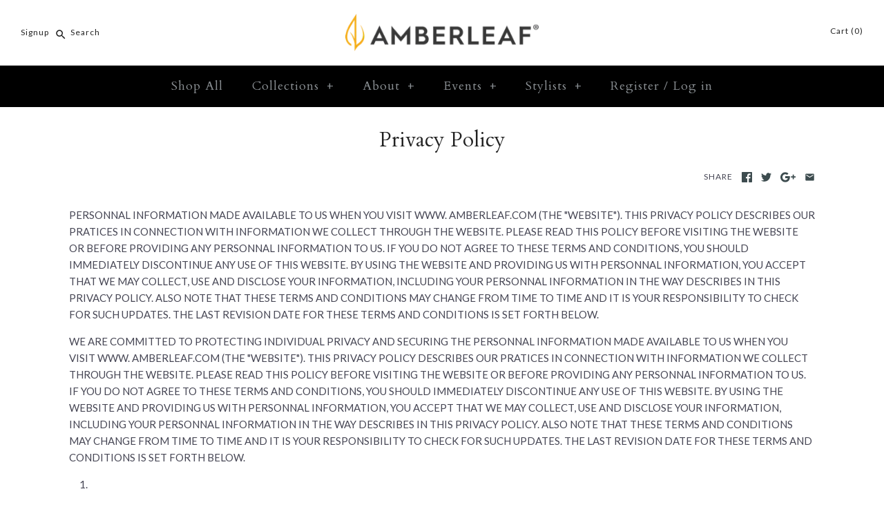

--- FILE ---
content_type: text/html; charset=utf-8
request_url: https://amberleaf.com/pages/amberleaf-privacy-policy-coats-dresses-women-fashion
body_size: 20180
content:
<!DOCTYPE html>
<html class="no-js">
<head>
  <!-- Symmetry 3.2.2 -->
  <meta charset="UTF-8">
  <meta http-equiv="X-UA-Compatible" content="IE=edge,chrome=1">
  <meta name="viewport" content="width=device-width,initial-scale=1.0" />
  <meta name="theme-color" content="#232323">

  
  <link rel="shortcut icon" href="//amberleaf.com/cdn/shop/files/the_amberleaf-32x19.png?v=1613177089" type="image/png" />
  

  <title>
    Privacy Policy &ndash; Amberleaf
  </title>
  
  <meta name="description" content="PERSONNAL INFORMATION MADE AVAILABLE TO US WHEN YOU VISIT WWW. AMBERLEAF.COM (THE &quot;WEBSITE&quot;). THIS PRIVACY POLICY DESCRIBES OUR PRATICES IN CONNECTION WITH INFORMATION WE COLLECT THROUGH THE WEBSITE. PLEASE READ THIS POLICY BEFORE VISITING THE WEBSITE OR BEFORE PROVIDING ANY PERSONNAL INFORMATION TO US. IF YOU DO NOT A" />
  
  <link rel="canonical" href="https://amberleaf.com/pages/amberleaf-privacy-policy-coats-dresses-women-fashion" />

  
<meta property="og:site_name" content="Amberleaf" />

    <meta property="og:type" content="website" />
    
    

  
 



  <meta name="twitter:card" content="summary">




  



<link href="//fonts.googleapis.com/css?family=Lato:400,700|Cardo:400,400italic,700|Lato:400,700|Cardo:400,400italic,700|Cardo:400,400italic,700" rel="stylesheet" type="text/css">


  <link href="//amberleaf.com/cdn/shop/t/4/assets/styles.scss.css?v=144438076348953049311669930040" rel="stylesheet" type="text/css" media="all" />

  

  <script src="//ajax.googleapis.com/ajax/libs/jquery/1.8/jquery.min.js" type="text/javascript"></script>
  <script src="//amberleaf.com/cdn/shopifycloud/storefront/assets/themes_support/api.jquery-7ab1a3a4.js" type="text/javascript"></script>
<script>
  Shopify.money_format = "${{amount_no_decimals}}";
  window.theme = window.theme || {};
  theme.jQuery = jQuery;
  theme.money_format = "${{amount_no_decimals}}";
  theme.money_container = 'span.theme-money';
  theme.productData = {};
  document.documentElement.className = document.documentElement.className.replace('no-js', '');
</script>

  <script>window.performance && window.performance.mark && window.performance.mark('shopify.content_for_header.start');</script><meta id="shopify-digital-wallet" name="shopify-digital-wallet" content="/22509099/digital_wallets/dialog">
<script async="async" src="/checkouts/internal/preloads.js?locale=en-US"></script>
<script id="shopify-features" type="application/json">{"accessToken":"864592be5b263d2d5e34c0c4c3955e79","betas":["rich-media-storefront-analytics"],"domain":"amberleaf.com","predictiveSearch":true,"shopId":22509099,"locale":"en"}</script>
<script>var Shopify = Shopify || {};
Shopify.shop = "amberleaf.myshopify.com";
Shopify.locale = "en";
Shopify.currency = {"active":"USD","rate":"1.0"};
Shopify.country = "US";
Shopify.theme = {"name":"DEV-Symmetry","id":10810785824,"schema_name":"Symmetry","schema_version":"3.2.2","theme_store_id":568,"role":"main"};
Shopify.theme.handle = "null";
Shopify.theme.style = {"id":null,"handle":null};
Shopify.cdnHost = "amberleaf.com/cdn";
Shopify.routes = Shopify.routes || {};
Shopify.routes.root = "/";</script>
<script type="module">!function(o){(o.Shopify=o.Shopify||{}).modules=!0}(window);</script>
<script>!function(o){function n(){var o=[];function n(){o.push(Array.prototype.slice.apply(arguments))}return n.q=o,n}var t=o.Shopify=o.Shopify||{};t.loadFeatures=n(),t.autoloadFeatures=n()}(window);</script>
<script id="shop-js-analytics" type="application/json">{"pageType":"page"}</script>
<script defer="defer" async type="module" src="//amberleaf.com/cdn/shopifycloud/shop-js/modules/v2/client.init-shop-cart-sync_C5BV16lS.en.esm.js"></script>
<script defer="defer" async type="module" src="//amberleaf.com/cdn/shopifycloud/shop-js/modules/v2/chunk.common_CygWptCX.esm.js"></script>
<script type="module">
  await import("//amberleaf.com/cdn/shopifycloud/shop-js/modules/v2/client.init-shop-cart-sync_C5BV16lS.en.esm.js");
await import("//amberleaf.com/cdn/shopifycloud/shop-js/modules/v2/chunk.common_CygWptCX.esm.js");

  window.Shopify.SignInWithShop?.initShopCartSync?.({"fedCMEnabled":true,"windoidEnabled":true});

</script>
<script>(function() {
  var isLoaded = false;
  function asyncLoad() {
    if (isLoaded) return;
    isLoaded = true;
    var urls = ["https:\/\/chimpstatic.com\/mcjs-connected\/js\/users\/320408e1eaa5c8acada428ae7\/e1f56226814b337398d665124.js?shop=amberleaf.myshopify.com","https:\/\/scripttags.justuno.com\/shopify_justuno_22509099_36575.js?shop=amberleaf.myshopify.com","\/\/d1liekpayvooaz.cloudfront.net\/apps\/customizery\/customizery.js?shop=amberleaf.myshopify.com"];
    for (var i = 0; i < urls.length; i++) {
      var s = document.createElement('script');
      s.type = 'text/javascript';
      s.async = true;
      s.src = urls[i];
      var x = document.getElementsByTagName('script')[0];
      x.parentNode.insertBefore(s, x);
    }
  };
  if(window.attachEvent) {
    window.attachEvent('onload', asyncLoad);
  } else {
    window.addEventListener('load', asyncLoad, false);
  }
})();</script>
<script id="__st">var __st={"a":22509099,"offset":-21600,"reqid":"4f90f583-2f67-436e-bb84-9bf99d890799-1768726669","pageurl":"amberleaf.com\/pages\/amberleaf-privacy-policy-coats-dresses-women-fashion","s":"pages-4429414432","u":"47da3deab5df","p":"page","rtyp":"page","rid":4429414432};</script>
<script>window.ShopifyPaypalV4VisibilityTracking = true;</script>
<script id="captcha-bootstrap">!function(){'use strict';const t='contact',e='account',n='new_comment',o=[[t,t],['blogs',n],['comments',n],[t,'customer']],c=[[e,'customer_login'],[e,'guest_login'],[e,'recover_customer_password'],[e,'create_customer']],r=t=>t.map((([t,e])=>`form[action*='/${t}']:not([data-nocaptcha='true']) input[name='form_type'][value='${e}']`)).join(','),a=t=>()=>t?[...document.querySelectorAll(t)].map((t=>t.form)):[];function s(){const t=[...o],e=r(t);return a(e)}const i='password',u='form_key',d=['recaptcha-v3-token','g-recaptcha-response','h-captcha-response',i],f=()=>{try{return window.sessionStorage}catch{return}},m='__shopify_v',_=t=>t.elements[u];function p(t,e,n=!1){try{const o=window.sessionStorage,c=JSON.parse(o.getItem(e)),{data:r}=function(t){const{data:e,action:n}=t;return t[m]||n?{data:e,action:n}:{data:t,action:n}}(c);for(const[e,n]of Object.entries(r))t.elements[e]&&(t.elements[e].value=n);n&&o.removeItem(e)}catch(o){console.error('form repopulation failed',{error:o})}}const l='form_type',E='cptcha';function T(t){t.dataset[E]=!0}const w=window,h=w.document,L='Shopify',v='ce_forms',y='captcha';let A=!1;((t,e)=>{const n=(g='f06e6c50-85a8-45c8-87d0-21a2b65856fe',I='https://cdn.shopify.com/shopifycloud/storefront-forms-hcaptcha/ce_storefront_forms_captcha_hcaptcha.v1.5.2.iife.js',D={infoText:'Protected by hCaptcha',privacyText:'Privacy',termsText:'Terms'},(t,e,n)=>{const o=w[L][v],c=o.bindForm;if(c)return c(t,g,e,D).then(n);var r;o.q.push([[t,g,e,D],n]),r=I,A||(h.body.append(Object.assign(h.createElement('script'),{id:'captcha-provider',async:!0,src:r})),A=!0)});var g,I,D;w[L]=w[L]||{},w[L][v]=w[L][v]||{},w[L][v].q=[],w[L][y]=w[L][y]||{},w[L][y].protect=function(t,e){n(t,void 0,e),T(t)},Object.freeze(w[L][y]),function(t,e,n,w,h,L){const[v,y,A,g]=function(t,e,n){const i=e?o:[],u=t?c:[],d=[...i,...u],f=r(d),m=r(i),_=r(d.filter((([t,e])=>n.includes(e))));return[a(f),a(m),a(_),s()]}(w,h,L),I=t=>{const e=t.target;return e instanceof HTMLFormElement?e:e&&e.form},D=t=>v().includes(t);t.addEventListener('submit',(t=>{const e=I(t);if(!e)return;const n=D(e)&&!e.dataset.hcaptchaBound&&!e.dataset.recaptchaBound,o=_(e),c=g().includes(e)&&(!o||!o.value);(n||c)&&t.preventDefault(),c&&!n&&(function(t){try{if(!f())return;!function(t){const e=f();if(!e)return;const n=_(t);if(!n)return;const o=n.value;o&&e.removeItem(o)}(t);const e=Array.from(Array(32),(()=>Math.random().toString(36)[2])).join('');!function(t,e){_(t)||t.append(Object.assign(document.createElement('input'),{type:'hidden',name:u})),t.elements[u].value=e}(t,e),function(t,e){const n=f();if(!n)return;const o=[...t.querySelectorAll(`input[type='${i}']`)].map((({name:t})=>t)),c=[...d,...o],r={};for(const[a,s]of new FormData(t).entries())c.includes(a)||(r[a]=s);n.setItem(e,JSON.stringify({[m]:1,action:t.action,data:r}))}(t,e)}catch(e){console.error('failed to persist form',e)}}(e),e.submit())}));const S=(t,e)=>{t&&!t.dataset[E]&&(n(t,e.some((e=>e===t))),T(t))};for(const o of['focusin','change'])t.addEventListener(o,(t=>{const e=I(t);D(e)&&S(e,y())}));const B=e.get('form_key'),M=e.get(l),P=B&&M;t.addEventListener('DOMContentLoaded',(()=>{const t=y();if(P)for(const e of t)e.elements[l].value===M&&p(e,B);[...new Set([...A(),...v().filter((t=>'true'===t.dataset.shopifyCaptcha))])].forEach((e=>S(e,t)))}))}(h,new URLSearchParams(w.location.search),n,t,e,['guest_login'])})(!0,!0)}();</script>
<script integrity="sha256-4kQ18oKyAcykRKYeNunJcIwy7WH5gtpwJnB7kiuLZ1E=" data-source-attribution="shopify.loadfeatures" defer="defer" src="//amberleaf.com/cdn/shopifycloud/storefront/assets/storefront/load_feature-a0a9edcb.js" crossorigin="anonymous"></script>
<script data-source-attribution="shopify.dynamic_checkout.dynamic.init">var Shopify=Shopify||{};Shopify.PaymentButton=Shopify.PaymentButton||{isStorefrontPortableWallets:!0,init:function(){window.Shopify.PaymentButton.init=function(){};var t=document.createElement("script");t.src="https://amberleaf.com/cdn/shopifycloud/portable-wallets/latest/portable-wallets.en.js",t.type="module",document.head.appendChild(t)}};
</script>
<script data-source-attribution="shopify.dynamic_checkout.buyer_consent">
  function portableWalletsHideBuyerConsent(e){var t=document.getElementById("shopify-buyer-consent"),n=document.getElementById("shopify-subscription-policy-button");t&&n&&(t.classList.add("hidden"),t.setAttribute("aria-hidden","true"),n.removeEventListener("click",e))}function portableWalletsShowBuyerConsent(e){var t=document.getElementById("shopify-buyer-consent"),n=document.getElementById("shopify-subscription-policy-button");t&&n&&(t.classList.remove("hidden"),t.removeAttribute("aria-hidden"),n.addEventListener("click",e))}window.Shopify?.PaymentButton&&(window.Shopify.PaymentButton.hideBuyerConsent=portableWalletsHideBuyerConsent,window.Shopify.PaymentButton.showBuyerConsent=portableWalletsShowBuyerConsent);
</script>
<script data-source-attribution="shopify.dynamic_checkout.cart.bootstrap">document.addEventListener("DOMContentLoaded",(function(){function t(){return document.querySelector("shopify-accelerated-checkout-cart, shopify-accelerated-checkout")}if(t())Shopify.PaymentButton.init();else{new MutationObserver((function(e,n){t()&&(Shopify.PaymentButton.init(),n.disconnect())})).observe(document.body,{childList:!0,subtree:!0})}}));
</script>

<script>window.performance && window.performance.mark && window.performance.mark('shopify.content_for_header.end');</script>
<meta property="og:image" content="https://cdn.shopify.com/s/files/1/2250/9099/files/Logo_for_Notecard-915x195.png?height=628&pad_color=ffffff&v=1613176573&width=1200" />
<meta property="og:image:secure_url" content="https://cdn.shopify.com/s/files/1/2250/9099/files/Logo_for_Notecard-915x195.png?height=628&pad_color=ffffff&v=1613176573&width=1200" />
<meta property="og:image:width" content="1200" />
<meta property="og:image:height" content="628" />
<link href="https://monorail-edge.shopifysvc.com" rel="dns-prefetch">
<script>(function(){if ("sendBeacon" in navigator && "performance" in window) {try {var session_token_from_headers = performance.getEntriesByType('navigation')[0].serverTiming.find(x => x.name == '_s').description;} catch {var session_token_from_headers = undefined;}var session_cookie_matches = document.cookie.match(/_shopify_s=([^;]*)/);var session_token_from_cookie = session_cookie_matches && session_cookie_matches.length === 2 ? session_cookie_matches[1] : "";var session_token = session_token_from_headers || session_token_from_cookie || "";function handle_abandonment_event(e) {var entries = performance.getEntries().filter(function(entry) {return /monorail-edge.shopifysvc.com/.test(entry.name);});if (!window.abandonment_tracked && entries.length === 0) {window.abandonment_tracked = true;var currentMs = Date.now();var navigation_start = performance.timing.navigationStart;var payload = {shop_id: 22509099,url: window.location.href,navigation_start,duration: currentMs - navigation_start,session_token,page_type: "page"};window.navigator.sendBeacon("https://monorail-edge.shopifysvc.com/v1/produce", JSON.stringify({schema_id: "online_store_buyer_site_abandonment/1.1",payload: payload,metadata: {event_created_at_ms: currentMs,event_sent_at_ms: currentMs}}));}}window.addEventListener('pagehide', handle_abandonment_event);}}());</script>
<script id="web-pixels-manager-setup">(function e(e,d,r,n,o){if(void 0===o&&(o={}),!Boolean(null===(a=null===(i=window.Shopify)||void 0===i?void 0:i.analytics)||void 0===a?void 0:a.replayQueue)){var i,a;window.Shopify=window.Shopify||{};var t=window.Shopify;t.analytics=t.analytics||{};var s=t.analytics;s.replayQueue=[],s.publish=function(e,d,r){return s.replayQueue.push([e,d,r]),!0};try{self.performance.mark("wpm:start")}catch(e){}var l=function(){var e={modern:/Edge?\/(1{2}[4-9]|1[2-9]\d|[2-9]\d{2}|\d{4,})\.\d+(\.\d+|)|Firefox\/(1{2}[4-9]|1[2-9]\d|[2-9]\d{2}|\d{4,})\.\d+(\.\d+|)|Chrom(ium|e)\/(9{2}|\d{3,})\.\d+(\.\d+|)|(Maci|X1{2}).+ Version\/(15\.\d+|(1[6-9]|[2-9]\d|\d{3,})\.\d+)([,.]\d+|)( \(\w+\)|)( Mobile\/\w+|) Safari\/|Chrome.+OPR\/(9{2}|\d{3,})\.\d+\.\d+|(CPU[ +]OS|iPhone[ +]OS|CPU[ +]iPhone|CPU IPhone OS|CPU iPad OS)[ +]+(15[._]\d+|(1[6-9]|[2-9]\d|\d{3,})[._]\d+)([._]\d+|)|Android:?[ /-](13[3-9]|1[4-9]\d|[2-9]\d{2}|\d{4,})(\.\d+|)(\.\d+|)|Android.+Firefox\/(13[5-9]|1[4-9]\d|[2-9]\d{2}|\d{4,})\.\d+(\.\d+|)|Android.+Chrom(ium|e)\/(13[3-9]|1[4-9]\d|[2-9]\d{2}|\d{4,})\.\d+(\.\d+|)|SamsungBrowser\/([2-9]\d|\d{3,})\.\d+/,legacy:/Edge?\/(1[6-9]|[2-9]\d|\d{3,})\.\d+(\.\d+|)|Firefox\/(5[4-9]|[6-9]\d|\d{3,})\.\d+(\.\d+|)|Chrom(ium|e)\/(5[1-9]|[6-9]\d|\d{3,})\.\d+(\.\d+|)([\d.]+$|.*Safari\/(?![\d.]+ Edge\/[\d.]+$))|(Maci|X1{2}).+ Version\/(10\.\d+|(1[1-9]|[2-9]\d|\d{3,})\.\d+)([,.]\d+|)( \(\w+\)|)( Mobile\/\w+|) Safari\/|Chrome.+OPR\/(3[89]|[4-9]\d|\d{3,})\.\d+\.\d+|(CPU[ +]OS|iPhone[ +]OS|CPU[ +]iPhone|CPU IPhone OS|CPU iPad OS)[ +]+(10[._]\d+|(1[1-9]|[2-9]\d|\d{3,})[._]\d+)([._]\d+|)|Android:?[ /-](13[3-9]|1[4-9]\d|[2-9]\d{2}|\d{4,})(\.\d+|)(\.\d+|)|Mobile Safari.+OPR\/([89]\d|\d{3,})\.\d+\.\d+|Android.+Firefox\/(13[5-9]|1[4-9]\d|[2-9]\d{2}|\d{4,})\.\d+(\.\d+|)|Android.+Chrom(ium|e)\/(13[3-9]|1[4-9]\d|[2-9]\d{2}|\d{4,})\.\d+(\.\d+|)|Android.+(UC? ?Browser|UCWEB|U3)[ /]?(15\.([5-9]|\d{2,})|(1[6-9]|[2-9]\d|\d{3,})\.\d+)\.\d+|SamsungBrowser\/(5\.\d+|([6-9]|\d{2,})\.\d+)|Android.+MQ{2}Browser\/(14(\.(9|\d{2,})|)|(1[5-9]|[2-9]\d|\d{3,})(\.\d+|))(\.\d+|)|K[Aa][Ii]OS\/(3\.\d+|([4-9]|\d{2,})\.\d+)(\.\d+|)/},d=e.modern,r=e.legacy,n=navigator.userAgent;return n.match(d)?"modern":n.match(r)?"legacy":"unknown"}(),u="modern"===l?"modern":"legacy",c=(null!=n?n:{modern:"",legacy:""})[u],f=function(e){return[e.baseUrl,"/wpm","/b",e.hashVersion,"modern"===e.buildTarget?"m":"l",".js"].join("")}({baseUrl:d,hashVersion:r,buildTarget:u}),m=function(e){var d=e.version,r=e.bundleTarget,n=e.surface,o=e.pageUrl,i=e.monorailEndpoint;return{emit:function(e){var a=e.status,t=e.errorMsg,s=(new Date).getTime(),l=JSON.stringify({metadata:{event_sent_at_ms:s},events:[{schema_id:"web_pixels_manager_load/3.1",payload:{version:d,bundle_target:r,page_url:o,status:a,surface:n,error_msg:t},metadata:{event_created_at_ms:s}}]});if(!i)return console&&console.warn&&console.warn("[Web Pixels Manager] No Monorail endpoint provided, skipping logging."),!1;try{return self.navigator.sendBeacon.bind(self.navigator)(i,l)}catch(e){}var u=new XMLHttpRequest;try{return u.open("POST",i,!0),u.setRequestHeader("Content-Type","text/plain"),u.send(l),!0}catch(e){return console&&console.warn&&console.warn("[Web Pixels Manager] Got an unhandled error while logging to Monorail."),!1}}}}({version:r,bundleTarget:l,surface:e.surface,pageUrl:self.location.href,monorailEndpoint:e.monorailEndpoint});try{o.browserTarget=l,function(e){var d=e.src,r=e.async,n=void 0===r||r,o=e.onload,i=e.onerror,a=e.sri,t=e.scriptDataAttributes,s=void 0===t?{}:t,l=document.createElement("script"),u=document.querySelector("head"),c=document.querySelector("body");if(l.async=n,l.src=d,a&&(l.integrity=a,l.crossOrigin="anonymous"),s)for(var f in s)if(Object.prototype.hasOwnProperty.call(s,f))try{l.dataset[f]=s[f]}catch(e){}if(o&&l.addEventListener("load",o),i&&l.addEventListener("error",i),u)u.appendChild(l);else{if(!c)throw new Error("Did not find a head or body element to append the script");c.appendChild(l)}}({src:f,async:!0,onload:function(){if(!function(){var e,d;return Boolean(null===(d=null===(e=window.Shopify)||void 0===e?void 0:e.analytics)||void 0===d?void 0:d.initialized)}()){var d=window.webPixelsManager.init(e)||void 0;if(d){var r=window.Shopify.analytics;r.replayQueue.forEach((function(e){var r=e[0],n=e[1],o=e[2];d.publishCustomEvent(r,n,o)})),r.replayQueue=[],r.publish=d.publishCustomEvent,r.visitor=d.visitor,r.initialized=!0}}},onerror:function(){return m.emit({status:"failed",errorMsg:"".concat(f," has failed to load")})},sri:function(e){var d=/^sha384-[A-Za-z0-9+/=]+$/;return"string"==typeof e&&d.test(e)}(c)?c:"",scriptDataAttributes:o}),m.emit({status:"loading"})}catch(e){m.emit({status:"failed",errorMsg:(null==e?void 0:e.message)||"Unknown error"})}}})({shopId: 22509099,storefrontBaseUrl: "https://amberleaf.com",extensionsBaseUrl: "https://extensions.shopifycdn.com/cdn/shopifycloud/web-pixels-manager",monorailEndpoint: "https://monorail-edge.shopifysvc.com/unstable/produce_batch",surface: "storefront-renderer",enabledBetaFlags: ["2dca8a86"],webPixelsConfigList: [{"id":"1034780822","configuration":"{\"accountID\":\"0464cb7907684b3b9fd483a4a314e3d1\"}","eventPayloadVersion":"v1","runtimeContext":"STRICT","scriptVersion":"15ce6a0454461d5bcddf88aadcfc4085","type":"APP","apiClientId":158237,"privacyPurposes":[],"dataSharingAdjustments":{"protectedCustomerApprovalScopes":["read_customer_address","read_customer_email","read_customer_name","read_customer_personal_data"]}},{"id":"64127126","eventPayloadVersion":"v1","runtimeContext":"LAX","scriptVersion":"1","type":"CUSTOM","privacyPurposes":["MARKETING"],"name":"Meta pixel (migrated)"},{"id":"90898582","eventPayloadVersion":"v1","runtimeContext":"LAX","scriptVersion":"1","type":"CUSTOM","privacyPurposes":["ANALYTICS"],"name":"Google Analytics tag (migrated)"},{"id":"shopify-app-pixel","configuration":"{}","eventPayloadVersion":"v1","runtimeContext":"STRICT","scriptVersion":"0450","apiClientId":"shopify-pixel","type":"APP","privacyPurposes":["ANALYTICS","MARKETING"]},{"id":"shopify-custom-pixel","eventPayloadVersion":"v1","runtimeContext":"LAX","scriptVersion":"0450","apiClientId":"shopify-pixel","type":"CUSTOM","privacyPurposes":["ANALYTICS","MARKETING"]}],isMerchantRequest: false,initData: {"shop":{"name":"Amberleaf","paymentSettings":{"currencyCode":"USD"},"myshopifyDomain":"amberleaf.myshopify.com","countryCode":"US","storefrontUrl":"https:\/\/amberleaf.com"},"customer":null,"cart":null,"checkout":null,"productVariants":[],"purchasingCompany":null},},"https://amberleaf.com/cdn","fcfee988w5aeb613cpc8e4bc33m6693e112",{"modern":"","legacy":""},{"shopId":"22509099","storefrontBaseUrl":"https:\/\/amberleaf.com","extensionBaseUrl":"https:\/\/extensions.shopifycdn.com\/cdn\/shopifycloud\/web-pixels-manager","surface":"storefront-renderer","enabledBetaFlags":"[\"2dca8a86\"]","isMerchantRequest":"false","hashVersion":"fcfee988w5aeb613cpc8e4bc33m6693e112","publish":"custom","events":"[[\"page_viewed\",{}]]"});</script><script>
  window.ShopifyAnalytics = window.ShopifyAnalytics || {};
  window.ShopifyAnalytics.meta = window.ShopifyAnalytics.meta || {};
  window.ShopifyAnalytics.meta.currency = 'USD';
  var meta = {"page":{"pageType":"page","resourceType":"page","resourceId":4429414432,"requestId":"4f90f583-2f67-436e-bb84-9bf99d890799-1768726669"}};
  for (var attr in meta) {
    window.ShopifyAnalytics.meta[attr] = meta[attr];
  }
</script>
<script class="analytics">
  (function () {
    var customDocumentWrite = function(content) {
      var jquery = null;

      if (window.jQuery) {
        jquery = window.jQuery;
      } else if (window.Checkout && window.Checkout.$) {
        jquery = window.Checkout.$;
      }

      if (jquery) {
        jquery('body').append(content);
      }
    };

    var hasLoggedConversion = function(token) {
      if (token) {
        return document.cookie.indexOf('loggedConversion=' + token) !== -1;
      }
      return false;
    }

    var setCookieIfConversion = function(token) {
      if (token) {
        var twoMonthsFromNow = new Date(Date.now());
        twoMonthsFromNow.setMonth(twoMonthsFromNow.getMonth() + 2);

        document.cookie = 'loggedConversion=' + token + '; expires=' + twoMonthsFromNow;
      }
    }

    var trekkie = window.ShopifyAnalytics.lib = window.trekkie = window.trekkie || [];
    if (trekkie.integrations) {
      return;
    }
    trekkie.methods = [
      'identify',
      'page',
      'ready',
      'track',
      'trackForm',
      'trackLink'
    ];
    trekkie.factory = function(method) {
      return function() {
        var args = Array.prototype.slice.call(arguments);
        args.unshift(method);
        trekkie.push(args);
        return trekkie;
      };
    };
    for (var i = 0; i < trekkie.methods.length; i++) {
      var key = trekkie.methods[i];
      trekkie[key] = trekkie.factory(key);
    }
    trekkie.load = function(config) {
      trekkie.config = config || {};
      trekkie.config.initialDocumentCookie = document.cookie;
      var first = document.getElementsByTagName('script')[0];
      var script = document.createElement('script');
      script.type = 'text/javascript';
      script.onerror = function(e) {
        var scriptFallback = document.createElement('script');
        scriptFallback.type = 'text/javascript';
        scriptFallback.onerror = function(error) {
                var Monorail = {
      produce: function produce(monorailDomain, schemaId, payload) {
        var currentMs = new Date().getTime();
        var event = {
          schema_id: schemaId,
          payload: payload,
          metadata: {
            event_created_at_ms: currentMs,
            event_sent_at_ms: currentMs
          }
        };
        return Monorail.sendRequest("https://" + monorailDomain + "/v1/produce", JSON.stringify(event));
      },
      sendRequest: function sendRequest(endpointUrl, payload) {
        // Try the sendBeacon API
        if (window && window.navigator && typeof window.navigator.sendBeacon === 'function' && typeof window.Blob === 'function' && !Monorail.isIos12()) {
          var blobData = new window.Blob([payload], {
            type: 'text/plain'
          });

          if (window.navigator.sendBeacon(endpointUrl, blobData)) {
            return true;
          } // sendBeacon was not successful

        } // XHR beacon

        var xhr = new XMLHttpRequest();

        try {
          xhr.open('POST', endpointUrl);
          xhr.setRequestHeader('Content-Type', 'text/plain');
          xhr.send(payload);
        } catch (e) {
          console.log(e);
        }

        return false;
      },
      isIos12: function isIos12() {
        return window.navigator.userAgent.lastIndexOf('iPhone; CPU iPhone OS 12_') !== -1 || window.navigator.userAgent.lastIndexOf('iPad; CPU OS 12_') !== -1;
      }
    };
    Monorail.produce('monorail-edge.shopifysvc.com',
      'trekkie_storefront_load_errors/1.1',
      {shop_id: 22509099,
      theme_id: 10810785824,
      app_name: "storefront",
      context_url: window.location.href,
      source_url: "//amberleaf.com/cdn/s/trekkie.storefront.cd680fe47e6c39ca5d5df5f0a32d569bc48c0f27.min.js"});

        };
        scriptFallback.async = true;
        scriptFallback.src = '//amberleaf.com/cdn/s/trekkie.storefront.cd680fe47e6c39ca5d5df5f0a32d569bc48c0f27.min.js';
        first.parentNode.insertBefore(scriptFallback, first);
      };
      script.async = true;
      script.src = '//amberleaf.com/cdn/s/trekkie.storefront.cd680fe47e6c39ca5d5df5f0a32d569bc48c0f27.min.js';
      first.parentNode.insertBefore(script, first);
    };
    trekkie.load(
      {"Trekkie":{"appName":"storefront","development":false,"defaultAttributes":{"shopId":22509099,"isMerchantRequest":null,"themeId":10810785824,"themeCityHash":"4925182325335553683","contentLanguage":"en","currency":"USD","eventMetadataId":"663d87fc-9394-4731-8334-a4e85de5ead6"},"isServerSideCookieWritingEnabled":true,"monorailRegion":"shop_domain","enabledBetaFlags":["65f19447"]},"Session Attribution":{},"S2S":{"facebookCapiEnabled":false,"source":"trekkie-storefront-renderer","apiClientId":580111}}
    );

    var loaded = false;
    trekkie.ready(function() {
      if (loaded) return;
      loaded = true;

      window.ShopifyAnalytics.lib = window.trekkie;

      var originalDocumentWrite = document.write;
      document.write = customDocumentWrite;
      try { window.ShopifyAnalytics.merchantGoogleAnalytics.call(this); } catch(error) {};
      document.write = originalDocumentWrite;

      window.ShopifyAnalytics.lib.page(null,{"pageType":"page","resourceType":"page","resourceId":4429414432,"requestId":"4f90f583-2f67-436e-bb84-9bf99d890799-1768726669","shopifyEmitted":true});

      var match = window.location.pathname.match(/checkouts\/(.+)\/(thank_you|post_purchase)/)
      var token = match? match[1]: undefined;
      if (!hasLoggedConversion(token)) {
        setCookieIfConversion(token);
        
      }
    });


        var eventsListenerScript = document.createElement('script');
        eventsListenerScript.async = true;
        eventsListenerScript.src = "//amberleaf.com/cdn/shopifycloud/storefront/assets/shop_events_listener-3da45d37.js";
        document.getElementsByTagName('head')[0].appendChild(eventsListenerScript);

})();</script>
  <script>
  if (!window.ga || (window.ga && typeof window.ga !== 'function')) {
    window.ga = function ga() {
      (window.ga.q = window.ga.q || []).push(arguments);
      if (window.Shopify && window.Shopify.analytics && typeof window.Shopify.analytics.publish === 'function') {
        window.Shopify.analytics.publish("ga_stub_called", {}, {sendTo: "google_osp_migration"});
      }
      console.error("Shopify's Google Analytics stub called with:", Array.from(arguments), "\nSee https://help.shopify.com/manual/promoting-marketing/pixels/pixel-migration#google for more information.");
    };
    if (window.Shopify && window.Shopify.analytics && typeof window.Shopify.analytics.publish === 'function') {
      window.Shopify.analytics.publish("ga_stub_initialized", {}, {sendTo: "google_osp_migration"});
    }
  }
</script>
<script
  defer
  src="https://amberleaf.com/cdn/shopifycloud/perf-kit/shopify-perf-kit-3.0.4.min.js"
  data-application="storefront-renderer"
  data-shop-id="22509099"
  data-render-region="gcp-us-central1"
  data-page-type="page"
  data-theme-instance-id="10810785824"
  data-theme-name="Symmetry"
  data-theme-version="3.2.2"
  data-monorail-region="shop_domain"
  data-resource-timing-sampling-rate="10"
  data-shs="true"
  data-shs-beacon="true"
  data-shs-export-with-fetch="true"
  data-shs-logs-sample-rate="1"
  data-shs-beacon-endpoint="https://amberleaf.com/api/collect"
></script>
</head>

<body class="template-page">

  <div id="shopify-section-header" class="shopify-section"><style type="text/css">
  .logo img {
    width: 280px;
  }
</style>



<div data-section-type="header">
  <div id="pageheader" class="">

    

    <div id="mobile-header" class="cf">
      <button class="notabutton mobile-nav-toggle" aria-label="Toggle menu" aria-controls="main-nav">
        <span></span><span></span><span></span>
      </button>
      
    <div class="logo">
      <a href="/" title="Amberleaf">
        
        
        <img src="//amberleaf.com/cdn/shop/files/Amberleaf-transp_560x.png?v=1613177095" alt="" />
        
      </a>
    </div><!-- /#logo -->
    
      <a href="/cart" class="cart-count ">
        <svg fill="#000000" height="24" viewBox="0 0 24 24" width="24" xmlns="http://www.w3.org/2000/svg">
  <title>Cart</title>
  <path d="M0 0h24v24H0z" fill="none"/>
  <path d="M17.21 9l-4.38-6.56c-.19-.28-.51-.42-.83-.42-.32 0-.64.14-.83.43L6.79 9H2c-.55 0-1 .45-1 1 0 .09.01.18.04.27l2.54 9.27c.23.84 1 1.46 1.92 1.46h13c.92 0 1.69-.62 1.93-1.46l2.54-9.27L23 10c0-.55-.45-1-1-1h-4.79zM9 9l3-4.4L15 9H9zm3 8c-1.1 0-2-.9-2-2s.9-2 2-2 2 .9 2 2-.9 2-2 2z"/>
</svg> <span class="beside-svg">(0)</span>
      </a>
    </div>

    <div class="logo-area logo-pos- cf">

      <div class="container">
    <div class="logo">
      <a href="/" title="Amberleaf">
        
        
        <img src="//amberleaf.com/cdn/shop/files/Amberleaf-transp_560x.png?v=1613177095" alt="" />
        
      </a>
    </div><!-- /#logo -->
    </div>

      <div class="util-area">
        <div class="search-box elegant-input">
          
          <div class="signup-reveal-area">
            <a class="signup-reveal" href="#">Signup</a>
            <div class="signup-form-cont">
  <div class="signup-form">
    <form method="post" action="/contact#contact_form" id="contact_form" accept-charset="UTF-8" class="contact-form"><input type="hidden" name="form_type" value="customer" /><input type="hidden" name="utf8" value="✓" />
    
    <input type="hidden" id="contact_tags" name="contact[tags]" value="prospect,newsletter"/>
    <label for="mailinglist_email">Sign-up for updates on new styles and promotions</label>
    <span class="input-block">
      <input type="email" placeholder="Email Address" class="required" value="" id="mailinglist_email" name="contact[email]" /><button class="compact" type="submit"><svg fill="#000000" height="24" viewBox="0 0 24 24" width="24" xmlns="http://www.w3.org/2000/svg">
  <title>Right</title>
  <path d="M8.59 16.34l4.58-4.59-4.58-4.59L10 5.75l6 6-6 6z"/><path d="M0-.25h24v24H0z" fill="none"/>
</svg></button>
    </span>
    
    
    </form>
  </div>
</div>
          </div>
          

          <form class="search-form" action="/search" method="get">
            <svg fill="#000000" height="24" viewBox="0 0 24 24" width="24" xmlns="http://www.w3.org/2000/svg">
  <title>Search</title>
  <path d="M15.5 14h-.79l-.28-.27C15.41 12.59 16 11.11 16 9.5 16 5.91 13.09 3 9.5 3S3 5.91 3 9.5 5.91 16 9.5 16c1.61 0 3.09-.59 4.23-1.57l.27.28v.79l5 4.99L20.49 19l-4.99-5zm-6 0C7.01 14 5 11.99 5 9.5S7.01 5 9.5 5 14 7.01 14 9.5 11.99 14 9.5 14z"/>
  <path d="M0 0h24v24H0z" fill="none"/>
</svg>
            <input type="text" name="q" placeholder="Search" autocomplete="off"/>
            <input type="submit" value="&rarr;" />
            <input type="hidden" name="type" value="product,article,page" />
          </form>
        </div>

        <div class="utils">
          <div class="email-for-help"<br><a href=
          

          <div class="cart-summary">
            <a href="/cart" class="cart-count ">
              Cart (0)
            </a>

            
          </div>
        </div><!-- /.utils -->
      </div><!-- /.util-area -->

      

    </div><!-- /.logo-area -->
  </div><!-- /#pageheader -->

  <div id="main-nav" class="nav-row ">
    <div class="mobile-features">
      <form class="mobile-search" action="/search" method="get">
        <i></i>
        <input type="text" name="q" placeholder="Search"/>
        <button type="submit" class="notabutton"><svg fill="#000000" height="24" viewBox="0 0 24 24" width="24" xmlns="http://www.w3.org/2000/svg">
  <title>Search</title>
  <path d="M15.5 14h-.79l-.28-.27C15.41 12.59 16 11.11 16 9.5 16 5.91 13.09 3 9.5 3S3 5.91 3 9.5 5.91 16 9.5 16c1.61 0 3.09-.59 4.23-1.57l.27.28v.79l5 4.99L20.49 19l-4.99-5zm-6 0C7.01 14 5 11.99 5 9.5S7.01 5 9.5 5 14 7.01 14 9.5 11.99 14 9.5 14z"/>
  <path d="M0 0h24v24H0z" fill="none"/>
</svg></button>
      </form>
    </div>
    <div class="multi-level-nav" role="navigation" aria-label="Primary navigation">
      <div class="tier-1">
        <ul>
          
          <li >
            <a href="/collections/shop-all" >
              Shop All
              
            </a>

            
          </li>
          
          <li >
            <a href="/collections" class="has-children" aria-haspopup="true">
              Collections
              
              <span class="exp"><span>+</span><svg fill="#000000" height="24" viewBox="0 0 24 24" width="24" xmlns="http://www.w3.org/2000/svg"><path d="M7.41 7.84L12 12.42l4.59-4.58L18 9.25l-6 6-6-6z"/><path d="M0-.75h24v24H0z" fill="none"/></svg></span>
              
            </a>

            
            <ul>
              
              <li >
                <a href="/collections/new-arrivals" class="" >
                  New Arrivals
                  
                </a>

                
              </li>
              
              <li >
                <a href="/collections/coats" class="" >
                  Blazers & Jackets
                  
                </a>

                
              </li>
              
              <li >
                <a href="/collections/cashmere" class="" >
                  Cashmere
                  
                </a>

                
              </li>
              
            </ul>
            
          </li>
          
          <li >
            <a href="/pages/about-us" class="has-children" aria-haspopup="true">
              About
              
              <span class="exp"><span>+</span><svg fill="#000000" height="24" viewBox="0 0 24 24" width="24" xmlns="http://www.w3.org/2000/svg"><path d="M7.41 7.84L12 12.42l4.59-4.58L18 9.25l-6 6-6-6z"/><path d="M0-.75h24v24H0z" fill="none"/></svg></span>
              
            </a>

            
            <ul>
              
              <li >
                <a href="/pages/welcome" class="" >
                  Welcome
                  
                </a>

                
              </li>
              
              <li >
                <a href="/pages/partners" class="" >
                  Partners
                  
                </a>

                
              </li>
              
              <li >
                <a href="/pages/about-us" class="" >
                  About
                  
                </a>

                
              </li>
              
            </ul>
            
          </li>
          
          <li >
            <a href="/pages/events" class="has-children" aria-haspopup="true">
              Events
              
              <span class="exp"><span>+</span><svg fill="#000000" height="24" viewBox="0 0 24 24" width="24" xmlns="http://www.w3.org/2000/svg"><path d="M7.41 7.84L12 12.42l4.59-4.58L18 9.25l-6 6-6-6z"/><path d="M0-.75h24v24H0z" fill="none"/></svg></span>
              
            </a>

            
            <ul>
              
              <li >
                <a href="/pages/fashion-shows" class="" >
                  Fashion Shows
                  
                </a>

                
              </li>
              
            </ul>
            
          </li>
          
          <li >
            <a href="/pages/stylists" class="has-children" aria-haspopup="true">
              Stylists
              
              <span class="exp"><span>+</span><svg fill="#000000" height="24" viewBox="0 0 24 24" width="24" xmlns="http://www.w3.org/2000/svg"><path d="M7.41 7.84L12 12.42l4.59-4.58L18 9.25l-6 6-6-6z"/><path d="M0-.75h24v24H0z" fill="none"/></svg></span>
              
            </a>

            
            <ul>
              
              <li >
                <a href="/pages/stylists" class="" >
                  Find a Stylist
                  
                </a>

                
              </li>
              
              <li >
                <a href="https://amberleaf.myshopify.com/pages/amberleaf-stylist-program" class="" >
                  Be a Stylist
                  
                </a>

                
              </li>
              
            </ul>
            
          </li>
          
        </ul>


        
        
        	<div class="mobile-social"><div class="social-links">
  <ul>
    
    <li><a title="Twitter" class="twitter" target="_blank" href="https://www.twitter.com/amberleaf"><svg width="48px" height="40px" viewBox="0 0 48 40" version="1.1" xmlns="http://www.w3.org/2000/svg" xmlns:xlink="http://www.w3.org/1999/xlink">
    <title>Twitter</title>
    <defs></defs>
    <g id="Icons" stroke="none" stroke-width="1" fill="none" fill-rule="evenodd">
        <g id="Black" transform="translate(-240.000000, -299.000000)" fill="#000000">
            <path d="M288,303.735283 C286.236309,304.538462 284.337383,305.081618 282.345483,305.324305 C284.379644,304.076201 285.940482,302.097147 286.675823,299.739617 C284.771263,300.895269 282.666667,301.736006 280.418384,302.18671 C278.626519,300.224991 276.065504,299 273.231203,299 C267.796443,299 263.387216,303.521488 263.387216,309.097508 C263.387216,309.88913 263.471738,310.657638 263.640782,311.397255 C255.456242,310.975442 248.201444,306.959552 243.341433,300.843265 C242.493397,302.339834 242.008804,304.076201 242.008804,305.925244 C242.008804,309.426869 243.747139,312.518238 246.389857,314.329722 C244.778306,314.280607 243.256911,313.821235 241.9271,313.070061 L241.9271,313.194294 C241.9271,318.08848 245.322064,322.17082 249.8299,323.095341 C249.004402,323.33225 248.133826,323.450704 247.235077,323.450704 C246.601162,323.450704 245.981335,323.390033 245.381229,323.271578 C246.634971,327.28169 250.269414,330.2026 254.580032,330.280607 C251.210424,332.99061 246.961789,334.605634 242.349709,334.605634 C241.555203,334.605634 240.769149,334.559408 240,334.466956 C244.358514,337.327194 249.53689,339 255.095615,339 C273.211481,339 283.114633,323.615385 283.114633,310.270495 C283.114633,309.831347 283.106181,309.392199 283.089276,308.961719 C285.013559,307.537378 286.684275,305.760563 288,303.735283" id="Twitter"></path>
        </g>
        <g id="Credit" transform="translate(-1332.000000, -476.000000)"></g>
    </g>
</svg></a></li>
    
    
    <li><a title="Facebook" class="facebook" target="_blank" href="https://www.facebook.com/amberleafclothing"><svg width="48px" height="48px" viewBox="0 0 48 48" version="1.1" xmlns="http://www.w3.org/2000/svg" xmlns:xlink="http://www.w3.org/1999/xlink">
    <title>Facebook</title>
    <defs></defs>
    <g id="Icons" stroke="none" stroke-width="1" fill="none" fill-rule="evenodd">
        <g id="Black" transform="translate(-325.000000, -295.000000)" fill="#000000">
            <path d="M350.638355,343 L327.649232,343 C326.185673,343 325,341.813592 325,340.350603 L325,297.649211 C325,296.18585 326.185859,295 327.649232,295 L370.350955,295 C371.813955,295 373,296.18585 373,297.649211 L373,340.350603 C373,341.813778 371.813769,343 370.350955,343 L358.119305,343 L358.119305,324.411755 L364.358521,324.411755 L365.292755,317.167586 L358.119305,317.167586 L358.119305,312.542641 C358.119305,310.445287 358.701712,309.01601 361.70929,309.01601 L365.545311,309.014333 L365.545311,302.535091 C364.881886,302.446808 362.604784,302.24957 359.955552,302.24957 C354.424834,302.24957 350.638355,305.625526 350.638355,311.825209 L350.638355,317.167586 L344.383122,317.167586 L344.383122,324.411755 L350.638355,324.411755 L350.638355,343 L350.638355,343 Z" id="Facebook"></path>
        </g>
        <g id="Credit" transform="translate(-1417.000000, -472.000000)"></g>
    </g>
</svg></a></li>
    
    
    
    
    <li><a title="Instagram" class="instagram" target="_blank" href="https://www.instagram.com/myamberleaf/"><svg width="48px" height="48px" viewBox="0 0 48 48" version="1.1" xmlns="http://www.w3.org/2000/svg" xmlns:xlink="http://www.w3.org/1999/xlink">
    <title>Instagram</title>
    <defs></defs>
    <g id="Icons" stroke="none" stroke-width="1" fill="none" fill-rule="evenodd">
        <g id="Black" transform="translate(-642.000000, -295.000000)" fill="#000000">
            <path d="M666.000048,295 C659.481991,295 658.664686,295.027628 656.104831,295.144427 C653.550311,295.260939 651.805665,295.666687 650.279088,296.260017 C648.700876,296.873258 647.362454,297.693897 646.028128,299.028128 C644.693897,300.362454 643.873258,301.700876 643.260017,303.279088 C642.666687,304.805665 642.260939,306.550311 642.144427,309.104831 C642.027628,311.664686 642,312.481991 642,319.000048 C642,325.518009 642.027628,326.335314 642.144427,328.895169 C642.260939,331.449689 642.666687,333.194335 643.260017,334.720912 C643.873258,336.299124 644.693897,337.637546 646.028128,338.971872 C647.362454,340.306103 648.700876,341.126742 650.279088,341.740079 C651.805665,342.333313 653.550311,342.739061 656.104831,342.855573 C658.664686,342.972372 659.481991,343 666.000048,343 C672.518009,343 673.335314,342.972372 675.895169,342.855573 C678.449689,342.739061 680.194335,342.333313 681.720912,341.740079 C683.299124,341.126742 684.637546,340.306103 685.971872,338.971872 C687.306103,337.637546 688.126742,336.299124 688.740079,334.720912 C689.333313,333.194335 689.739061,331.449689 689.855573,328.895169 C689.972372,326.335314 690,325.518009 690,319.000048 C690,312.481991 689.972372,311.664686 689.855573,309.104831 C689.739061,306.550311 689.333313,304.805665 688.740079,303.279088 C688.126742,301.700876 687.306103,300.362454 685.971872,299.028128 C684.637546,297.693897 683.299124,296.873258 681.720912,296.260017 C680.194335,295.666687 678.449689,295.260939 675.895169,295.144427 C673.335314,295.027628 672.518009,295 666.000048,295 Z M666.000048,299.324317 C672.40826,299.324317 673.167356,299.348801 675.69806,299.464266 C678.038036,299.570966 679.308818,299.961946 680.154513,300.290621 C681.274771,300.725997 682.074262,301.246066 682.91405,302.08595 C683.753934,302.925738 684.274003,303.725229 684.709379,304.845487 C685.038054,305.691182 685.429034,306.961964 685.535734,309.30194 C685.651199,311.832644 685.675683,312.59174 685.675683,319.000048 C685.675683,325.40826 685.651199,326.167356 685.535734,328.69806 C685.429034,331.038036 685.038054,332.308818 684.709379,333.154513 C684.274003,334.274771 683.753934,335.074262 682.91405,335.91405 C682.074262,336.753934 681.274771,337.274003 680.154513,337.709379 C679.308818,338.038054 678.038036,338.429034 675.69806,338.535734 C673.167737,338.651199 672.408736,338.675683 666.000048,338.675683 C659.591264,338.675683 658.832358,338.651199 656.30194,338.535734 C653.961964,338.429034 652.691182,338.038054 651.845487,337.709379 C650.725229,337.274003 649.925738,336.753934 649.08595,335.91405 C648.246161,335.074262 647.725997,334.274771 647.290621,333.154513 C646.961946,332.308818 646.570966,331.038036 646.464266,328.69806 C646.348801,326.167356 646.324317,325.40826 646.324317,319.000048 C646.324317,312.59174 646.348801,311.832644 646.464266,309.30194 C646.570966,306.961964 646.961946,305.691182 647.290621,304.845487 C647.725997,303.725229 648.246066,302.925738 649.08595,302.08595 C649.925738,301.246066 650.725229,300.725997 651.845487,300.290621 C652.691182,299.961946 653.961964,299.570966 656.30194,299.464266 C658.832644,299.348801 659.59174,299.324317 666.000048,299.324317 Z M666.000048,306.675683 C659.193424,306.675683 653.675683,312.193424 653.675683,319.000048 C653.675683,325.806576 659.193424,331.324317 666.000048,331.324317 C672.806576,331.324317 678.324317,325.806576 678.324317,319.000048 C678.324317,312.193424 672.806576,306.675683 666.000048,306.675683 Z M666.000048,327 C661.581701,327 658,323.418299 658,319.000048 C658,314.581701 661.581701,311 666.000048,311 C670.418299,311 674,314.581701 674,319.000048 C674,323.418299 670.418299,327 666.000048,327 Z M681.691284,306.188768 C681.691284,307.779365 680.401829,309.068724 678.811232,309.068724 C677.22073,309.068724 675.931276,307.779365 675.931276,306.188768 C675.931276,304.598171 677.22073,303.308716 678.811232,303.308716 C680.401829,303.308716 681.691284,304.598171 681.691284,306.188768 Z" id="Instagram"></path>
        </g>
        <g id="Credit" transform="translate(-1734.000000, -472.000000)"></g>
    </g>
</svg></a></li>
    
    
    
    
    
  </ul>
</div></div>
        	<div class="call-for-help-mobile">Need help? Call <a href="tel:+1-512-694-1010">512-694-1010</a></div>
        

        
        <ul>
          <li class="account-links">
            
            
            <span class="register"><a href="https://shopify.com/22509099/account?locale=en" id="customer_register_link">Register</a></span> <span class="slash">/</span>
            
            <span class="login"><a href="https://shopify.com/22509099/account?locale=en&amp;region_country=US" id="customer_login_link">Log in</a></span>
            
          </li>
        </ul>
        
      </div>
    </div>
    <div class="mobile-currency-switcher"></div>
  </div><!-- /#main-nav -->


  

  <div id="store-messages" class="messages-0">
    <div class="container cf">
      
    </div>
  </div><!-- /#store-messages -->

  

  
</div>





</div>

  <div id="content">
    <div class="container cf">

      <div class="container cf">
  <div class="page-header cf">
    <h1 class="majortitle">Privacy Policy</h1>
    <div class="social-area"><div class="sharing social-links">
  
  <span class="label">Share</span>
  
  
  

  
  
  <ul>

    <li class="facebook"><a title="Share on Facebook" target="_blank" href="https://www.facebook.com/sharer/sharer.php?u=https://amberleaf.com/pages/amberleaf-privacy-policy-coats-dresses-women-fashion"><svg width="48px" height="48px" viewBox="0 0 48 48" version="1.1" xmlns="http://www.w3.org/2000/svg" xmlns:xlink="http://www.w3.org/1999/xlink">
    <title>Facebook</title>
    <defs></defs>
    <g id="Icons" stroke="none" stroke-width="1" fill="none" fill-rule="evenodd">
        <g id="Black" transform="translate(-325.000000, -295.000000)" fill="#000000">
            <path d="M350.638355,343 L327.649232,343 C326.185673,343 325,341.813592 325,340.350603 L325,297.649211 C325,296.18585 326.185859,295 327.649232,295 L370.350955,295 C371.813955,295 373,296.18585 373,297.649211 L373,340.350603 C373,341.813778 371.813769,343 370.350955,343 L358.119305,343 L358.119305,324.411755 L364.358521,324.411755 L365.292755,317.167586 L358.119305,317.167586 L358.119305,312.542641 C358.119305,310.445287 358.701712,309.01601 361.70929,309.01601 L365.545311,309.014333 L365.545311,302.535091 C364.881886,302.446808 362.604784,302.24957 359.955552,302.24957 C354.424834,302.24957 350.638355,305.625526 350.638355,311.825209 L350.638355,317.167586 L344.383122,317.167586 L344.383122,324.411755 L350.638355,324.411755 L350.638355,343 L350.638355,343 Z" id="Facebook"></path>
        </g>
        <g id="Credit" transform="translate(-1417.000000, -472.000000)"></g>
    </g>
</svg></a></li>

    <li class="twitter"><a title="Share on Twitter" target="_blank" href="https://twitter.com/intent/tweet?text=Check%20out%20Privacy%20Policy: https://amberleaf.com/pages/amberleaf-privacy-policy-coats-dresses-women-fashion"><svg width="48px" height="40px" viewBox="0 0 48 40" version="1.1" xmlns="http://www.w3.org/2000/svg" xmlns:xlink="http://www.w3.org/1999/xlink">
    <title>Twitter</title>
    <defs></defs>
    <g id="Icons" stroke="none" stroke-width="1" fill="none" fill-rule="evenodd">
        <g id="Black" transform="translate(-240.000000, -299.000000)" fill="#000000">
            <path d="M288,303.735283 C286.236309,304.538462 284.337383,305.081618 282.345483,305.324305 C284.379644,304.076201 285.940482,302.097147 286.675823,299.739617 C284.771263,300.895269 282.666667,301.736006 280.418384,302.18671 C278.626519,300.224991 276.065504,299 273.231203,299 C267.796443,299 263.387216,303.521488 263.387216,309.097508 C263.387216,309.88913 263.471738,310.657638 263.640782,311.397255 C255.456242,310.975442 248.201444,306.959552 243.341433,300.843265 C242.493397,302.339834 242.008804,304.076201 242.008804,305.925244 C242.008804,309.426869 243.747139,312.518238 246.389857,314.329722 C244.778306,314.280607 243.256911,313.821235 241.9271,313.070061 L241.9271,313.194294 C241.9271,318.08848 245.322064,322.17082 249.8299,323.095341 C249.004402,323.33225 248.133826,323.450704 247.235077,323.450704 C246.601162,323.450704 245.981335,323.390033 245.381229,323.271578 C246.634971,327.28169 250.269414,330.2026 254.580032,330.280607 C251.210424,332.99061 246.961789,334.605634 242.349709,334.605634 C241.555203,334.605634 240.769149,334.559408 240,334.466956 C244.358514,337.327194 249.53689,339 255.095615,339 C273.211481,339 283.114633,323.615385 283.114633,310.270495 C283.114633,309.831347 283.106181,309.392199 283.089276,308.961719 C285.013559,307.537378 286.684275,305.760563 288,303.735283" id="Twitter"></path>
        </g>
        <g id="Credit" transform="translate(-1332.000000, -476.000000)"></g>
    </g>
</svg></a></li>

    

    <li class="google"><a title="Share on Google+" target="_blank" href="https://plus.google.com/share?url=https://amberleaf.com/pages/amberleaf-privacy-policy-coats-dresses-women-fashion"><svg width="66px" height="42px" viewBox="0 0 66 42" version="1.1" xmlns="http://www.w3.org/2000/svg" xmlns:xlink="http://www.w3.org/1999/xlink">
    <title>GooglePlus</title>
    <defs></defs>
    <g id="Icons" stroke="none" stroke-width="1" fill="none" fill-rule="evenodd">
        <g id="Black" transform="translate(-726.000000, -298.000000)" fill="#000000">
            <path d="M784.735849,315.257426 L784.735849,307.980198 L779.54717,307.980198 L779.54717,315.257426 L772.075472,315.257426 L772.075472,320.455446 L779.54717,320.455446 L779.54717,327.940594 L784.735849,327.940594 L784.735849,320.455446 L792,320.455446 L792,315.257426 L784.735849,315.257426 L784.735849,315.257426 Z M746.962264,314.841584 L746.962264,323.158416 C746.962264,323.158416 755.015925,323.147604 758.29517,323.147604 C756.519396,328.539198 753.758189,331.475248 746.962264,331.475248 C740.084774,331.475248 734.716981,325.889871 734.716981,319 C734.716981,312.110129 740.084774,306.524752 746.962264,306.524752 C750.598491,306.524752 752.946887,307.805129 755.101019,309.589713 C756.825321,307.862307 756.681283,307.616129 761.068208,303.465822 C757.344189,300.070059 752.394604,298 746.962264,298 C735.385075,298 726,307.40197 726,319 C726,330.597822 735.385075,340 746.962264,340 C764.266925,340 768.496528,324.90495 767.09434,314.841584 L746.962264,314.841584 L746.962264,314.841584 Z" id="GooglePlus"></path>
        </g>
        <g id="Credit" transform="translate(-1818.000000, -475.000000)"></g>
    </g>
</svg></a></li>

    <li class="email"><a title="Share using email" href="mailto:?subject=Check%20out%20Privacy%20Policy&amp;body=Check%20out%20Privacy%20Policy:%0D%0A%0D%0Ahttps://amberleaf.com/pages/amberleaf-privacy-policy-coats-dresses-women-fashion"><svg fill="#000000" height="24" viewBox="0 0 24 24" width="24" xmlns="http://www.w3.org/2000/svg">
  <title>Email</title>
  <path d="M20 4H4c-1.1 0-1.99.9-1.99 2L2 18c0 1.1.9 2 2 2h16c1.1 0 2-.9 2-2V6c0-1.1-.9-2-2-2zm0 4l-8 5-8-5V6l8 5 8-5v2z"/>
  <path d="M0 0h24v24H0z" fill="none"/>
</svg></a></li>

  </ul>
</div></div>
  </div>
  <div class="user-content row-spacing lightboximages">
    <p style="text-align: left;">PERSONNAL INFORMATION MADE AVAILABLE TO US WHEN YOU VISIT WWW. AMBERLEAF.COM (THE "WEBSITE"). THIS PRIVACY POLICY DESCRIBES OUR PRATICES IN CONNECTION WITH INFORMATION WE COLLECT THROUGH THE WEBSITE. PLEASE READ THIS POLICY BEFORE VISITING THE WEBSITE OR BEFORE PROVIDING ANY PERSONNAL INFORMATION TO US. IF YOU DO NOT AGREE TO THESE TERMS AND CONDITIONS, YOU SHOULD IMMEDIATELY DISCONTINUE ANY USE OF THIS WEBSITE. BY USING THE WEBSITE AND PROVIDING US WITH PERSONNAL INFORMATION, YOU ACCEPT THAT WE MAY COLLECT, USE AND DISCLOSE YOUR INFORMATION, INCLUDING YOUR PERSONNAL INFORMATION IN THE WAY DESCRIBES IN THIS PRIVACY POLICY. ALSO NOTE THAT THESE TERMS AND CONDITIONS MAY CHANGE FROM TIME TO TIME AND IT IS YOUR RESPONSIBILITY TO CHECK FOR SUCH UPDATES. THE LAST REVISION DATE FOR THESE TERMS AND CONDITIONS IS SET FORTH BELOW.</p>
<p>WE ARE COMMITTED TO PROTECTING INDIVIDUAL PRIVACY AND SECURING THE PERSONNAL INFORMATION MADE AVAILABLE TO US WHEN YOU VISIT WWW. AMBERLEAF.COM (THE "WEBSITE"). THIS PRIVACY POLICY DESCRIBES OUR PRATICES IN CONNECTION WITH INFORMATION WE COLLECT THROUGH THE WEBSITE. PLEASE READ THIS POLICY BEFORE VISITING THE WEBSITE OR BEFORE PROVIDING ANY PERSONNAL INFORMATION TO US. IF YOU DO NOT AGREE TO THESE TERMS AND CONDITIONS, YOU SHOULD IMMEDIATELY DISCONTINUE ANY USE OF THIS WEBSITE. BY USING THE WEBSITE AND PROVIDING US WITH PERSONNAL INFORMATION, YOU ACCEPT THAT WE MAY COLLECT, USE AND DISCLOSE YOUR INFORMATION, INCLUDING YOUR PERSONNAL INFORMATION IN THE WAY DESCRIBES IN THIS PRIVACY POLICY. ALSO NOTE THAT THESE TERMS AND CONDITIONS MAY CHANGE FROM TIME TO TIME AND IT IS YOUR RESPONSIBILITY TO CHECK FOR SUCH UPDATES. THE LAST REVISION DATE FOR THESE TERMS AND CONDITIONS IS SET FORTH BELOW.</p>
<ol>
<li>
<br> <br>This website is owned and operated by Amberleaf US Inc. (hereinafter the "Site Owner"or “we”, or “us”) for your personal non-commercial use and information. Your use of this website is subject to the following terms and all applicable laws. <br> <br>2. No Collection of Personal Information for Browsing Purposes. The Site Owner does not collect personal information about you unless specifically and knowingly provided by you, either by ordering products or through downloads or subscriptions to a specific online service, including subscription to promotional emails. <br> <br>3. Purpose of Collection of Personal Information. We collect Personal Information from you when you voluntarily provide it to us. It can be in connection with your purchases on the Website, your subscription to emails and newsletters, your reviews of our products, your participation to contests and any other type of activities for which you would need to provide your information. The provision of your Personal Information is voluntary; we do not collect Personal Information when you visit the Website. You can choose not to provide certain information, but then you might not be able to take advantage of certain of our products or services <br> <br>4. Collection and Use of Information. The Site Owner obtains its information about you directly from you. Depending on the type of product or service requested, the Site Owner may require information such as your name, birthday, gender, address, shipping address, email address, telephone number, or credit card number and other additional information (“Personal Information”). Personal Information will be collected only for the purpose of fulfilling the specific request for information or for products or services requested at the time the information is collected unless you specifically consent, at the time, to another use of your personal information. <br> <br>We may use your Personal Information in order to: (1) process your orders; (2) contact you to confirm your order, including sending you emails to acknowledge your order and confirm your order status and shipment or if there is difficulty in completing or shipping your order; (3) respond to your requests, (4) administer contests and others promotions you participate to, (5) improve your customer experience, (6) enforce this Privacy Policy or the Website Terms of Use, and where you have specifically consented or requested us to do so (7) to send you newsletters, (8) to send you promotional emails and (9) to inform you of new products, services and offers. Any Personal Information is only obtained by the Site Owner if you supply it voluntarily. <br> <br>In addition, we collect other information that is not Personal Information, including IP addresses, aggregate user data, Site usage information, and browser type to help diagnose problems with our server, manage and improve this Website, track usage, and for security and monitoring purposes. This information aids us in merchandising and improving the design and layout of this Website. This non-personal information does not identify you personally. <br> <br>We does not retrieve any information from your personal computer and will not disclose any of your personally identifiable information except when the Site Owner has your express consent or under special circumstances, such as when the Site Owner believes in good faith that the law requires it to do so. <br> <br>5. Sharing and Use of Information Except as disclosed in this Privacy Policy, we do not share or sell your Personal Information. We may share your information, including your Personal Information, with companies that are affiliated with us and with other companies, in order to help us to manage and maintain the Website or to deliver the products, services or information you request. We may share your information, including your Personal Information, for many reasons, including without limitation, facilitating some aspects of our Site, sending e-mail, fulfilling purchase requests, delivering orders, processing credit cards and payment information, verification, fraud prevention, credit card authorization, serving, customizing or delivering marketing material, and auditing. These companies may be supplied with or have access to your Personal Information and non- Personal Information solely for the purpose of providing these services to us or on our behalf. We have agreements with these companies that prevent them from using your Personal Information for any purpose other than what we require them to do with it. Some of the companies that we use to perform services are located in the United States. These companies may process and store your Personal Information in the United States. In the event that your Personal Information is processed or stored in the United States, the United States government, courts, and law enforcement and regulatory agencies may be able to obtain your Personal Information through the laws of the United States without prior notice or consent. We may disclose your personal information in special circumstances where we have reason to believe that disclosing this information is necessary to identify, contact or bring legal action against someone who we believes is in violation of our rights. We may also disclose the information for administrative and other purposes that it deems necessary to maintain, service, and improve our products and services or in the event that all or substantially all of ours assets are acquired by a third party. Additionally, there may be instances when we may disclose Personal Information without prior notice or consent in order to (1) protect the legal rights of Amberleaf US Inc. and its and affiliated companies, their employees, agents and contractors; (2) to protect the safety and security of visitors to our site; (3) to protect against fraud or for risk management purposes; or (4) to comply with the laws or legal processes of the United States, Canada, or other countries or (5) in the event that all or substantially all of Site Owner’s assets are acquired by a third party. Because the Website links to social media sites, and from time to time may include third-party advertisements, other parties may collect your personally identifiable information about your online activities over time and across different web sites when you visit this Website. If you would like additional information about online tracking and various opt-out mechanisms, please see <a href="http://donottrack.us/">http://donottrack.us/</a>. <br> <br>6. Cookies and analytics tool. We may use cookies to estimate the Website size audience and gather other information or we may use third party advertising companies to do it or to deliver ads or conduct email campaigns on our behalf. We and these companies may employ cookies (very small text files that are downloaded on your hard disk from certain web pages of the site) and action tags (also known as single pixel gifs or web beacons) to measure advertising effectiveness. Cookies are then used to determine the extent of repeated use and the extent of use by a registered user versus an unregistered user to help the Site Owner better personalize the content, banner, and promotion that you and other users will view on this Website. <br> <br>If you do not agree to the use of these cookies please disable them by following the instructions for your browser set out <a href="http://www.allaboutcookies.org/manage-cookies/">http://www.allaboutcookies.org/manage-cookies/</a>. However, some of the services will not function so well if cookies are disabled.<br> <br>The Site Owner use a tool called “Google Analytics” to collect information about use of this Website. Google Analytics collects information such as how often users visit this Website, what pages they visit when they do so, and what other sites they used prior to coming to this site. The Site Owner uses the information it gets from Google Analytics only to improve this Website. For example, the Site Owner might use performance cookies to keep track of which pages are most popular, which method of linking between pages is most effective, and to determine why some pages are receiving error messages. The Site Owner might also use these cookies to highlight articles or Website services that the Site Owner think will be of interest to you based on your usage of this Website. Google Analytics collects only the IP address assigned to you on the date you visit this Website, rather than your name or other identifying information. The Site Owner do not combine the information collected through the use of Google Analytics with personal information. Although Google Analytics plants a permanent cookie on your web browser to identify you as a unique user the next time you visit this Website, the cookie cannot be used by anyone but Google. Google’s ability to use and share information collected by Google Analytics about your visits to this Website is restricted by the Google Analytics Terms of Use. You can find more information and the Google’s privacy policy in respect of Google Analytics on <a href="http://www.google.com/analytics/learn/privacy.html">http://www.google.com/analytics/learn/privacy.html</a>. You can prevent Google Analytics from recognizing you on return visits to this Website by disabling cookies on your browser or you may opt out of tracking by Google Analytics by visiting <a href="https://tools.google.com/dlpage/gaoptout?hl=en-GB">https://tools.google.com/dlpage/gaoptout?hl=en-GB</a>. <br> <br>7. Access to, Correction and Deletion of Personal Information. Should a user profile be accessible, you may access it, modify any information and preferences regarding your user profile, or require the deletion of your Personal Information by sending an email to the Site Owner’s Privacy Officer at <u>support@amberleaf.com</u>. <br> <br>8. Security and Risks Related to Internet. This Website has security measures in place to help protect the loss, misuse and alteration of the information under the Site Owner's control. This Website uses no encryption (data scrambling) on certain portions of this Website, but uses encryption on portions where you are transmitting financial information, such as credit card information. When you are on any web site that asks you for confidential information, you should check to see if the information being transmitted is encrypted in order to increase the security of your information. Although every effort is taken to ensure no one else will view, seize or obtain your Personal Information, complete confidentiality and security is not yet possible over the Internet. Any unencrypted email communication over the Internet is not secure or confidential, and is subject to possible interception, loss and alteration. The Site Owner, its agents, administrators, employees and affiliates may not be held liable for any damages you or anyone else may suffer or incur as a result of the transmission of confidential or sensitive information over the Internet, and that all such communications will be made at your own risk. <br> <br>9. Monitoring. The Site Owner may, from time to time, monitor access to, use of and other activities relating to this Website for the purposes of maintenance of this Website, reviewing proper and legal use of this Website and security-related issues. The Site Owner may intervene in relation thereto but does not make any representation or warranty that it will do so. You hereby consent to any such monitoring and intervention. <br> <br>10. Hyperlinks to Other Sites. This Website may contain hyperlinks to other sites. The Site Owner is not responsible for the privacy practices or the content of such websites and any information that you provide to such other websites shall be subject to the privacy policies of the owners of such other websites. <br> <br>11. Use of Personal Information by Employees of the Site Owner. Certain employees of the Site Owner or of its affiliates will be provided with information about you in order to provide services or information that you have requested regarding specific products or services. These employees are instructed to use strict standards of care in handling your personal and confidential information. <br> <br>12. YOU HEREBY EXPRESSLY CONSENT TO THE DISCLOSURE BY THE SITE OWNER OF YOUR PERSONAL INFORMATION TRANSMITTED THROUGH THIS WEBSITE TO THE SITE OWNER'S EMPLOYEES AND TO THE SITE OWNER’S AFFILIATE’S EMPLOYEES IN ORDER TO ALLOW THEM TO PROVIDE YOU WITH THE PRODUCTS AND SERVICES THAT YOU MAY REQUEST.<br> <br>13. Information about Products and Services. The Site Owner may occasionally send you e-mail messages about products and services where you have specifically consented to receive such information. If you do not wish to receive such mailings, you may do so by cancelling your subscription to such email messages by contacting the Site Owner at https://www.amberleaf.com/<br> <br>14. Children’s Policy. We do not knowingly collect Personal Information from children under the age of 13. Please do not allow children under the age of 13 to provide any PII through this Website. If we learn that a child under the age of 13 has provided PII in violation of our Privacy Policy, we will delete that information as soon as practical. If you learn that a child under the age of 13 has provided Personal Information to us, please send us an email at <a href="mailto:support@amberleaf.com">support@amberleaf.com</a> so we can delete this information. <br> <br>15. Severability. If any provision hereof is held illegal, invalid or unenforceable by any competent authority in any jurisdiction, such illegality, invalidity or unenforceability shall not in any manner affect or render illegal, invalid or unenforceable such provision in any other jurisdiction or any other provision hereof in any jurisdiction. <br> <br>16. Modification of these Terms. We may modify, alter or otherwise update the Privacy Policy applicable to this Website, in our sole discretion, from time to time, by updating this posting. The date of the last modification will appear at the top hereof. We will provide additional notice in advance (e.g., a disclaimer on our website or an email to subscribers) if material changes are being made, specifically if we make significant changes to how we handle Personal Information. You should review this Privacy Policy each time you access and use this Website. Your access and use of this Website constitutes irrefutable evidence of your consent to be bound by these terms and conditions. <br> <br>17. Governing Law. These terms shall be governed by the laws of the State of Delaware applicable thereto without reference to principles of conflict of laws. You agree to be bound by such laws. <br> <br>Any dispute, controversy or claim arising out of or in connection with these terms or the use of this Website, including any matters regarding the validity or application of the terms of use, is subject to the exclusive jurisdiction of any state or federal court located in the State of Delaware, United States of America. <br> <br>18. Jurisdiction. This Website is controlled and operated by the Site Owner from 100 Commons Rd, SUITE 7240, Dripping Springs, TX 78620. This Website is intended for use in USA only. The Site Owner makes no representation that materials on the Website are appropriate or available for use in other locations. Those who choose to access this Website from other locations do so at their own initiative and are responsible for compliance with local laws, if and to the extent local laws are applicable. <br> <br>19. All complaints and requests for access to, or modification or destruction of personal information may be made to Site Owner’s Privacy Officer who can be reached by any of the following means: </li>
</ol>
<p>Email : <a href="mailto:support@amberleaf.com">support@amberleaf.com</a><br> <br>Mail : Amberleaf US Inc.<br>To the attention of the Privacy Officer<br>100 Commons Rd, SUITE 7240<br>Dripping Springs, TX 78620</p>
<p> </p>
<p> </p>
<p> </p>
  </div>
</div>

    </div><!-- /.container -->
  </div><!-- /#content -->

  <div id="pagefooter">
    <div id="shopify-section-cross-page-promos" class="shopify-section">





<div class="cross-page-promos">
  <div class="container cf">
    <div class="flexible-layout ">

      
      <div class="column-half  align-center block-id-1478527611164" >
        
        <a href="/pages/about-us">
          

          
          
          <div class="icon-with-caption">
            <div class="icon-with-caption__icon">
              
              <svg height="24" viewBox="0 0 24 24" width="24" xmlns="http://www.w3.org/2000/svg">
    <path d="M0 0h24v24H0z" fill="none"/>
    <path d="M12 21.35l-1.45-1.32C5.4 15.36 2 12.28 2 8.5 2 5.42 4.42 3 7.5 3c1.74 0 3.41.81 4.5 2.09C13.09 3.81 14.76 3 16.5 3 19.58 3 22 5.42 22 8.5c0 3.78-3.4 6.86-8.55 11.54L12 21.35z"/>
</svg>
            </div>
            
            
            <h6 class="icon-with-caption__text align-center">Sustainable</h6>
            
          </div>
          
          

          
        </a>
        
      </div>
      
      <div class="column-half  align-center block-id-1526052189355" >
        
        <a href="/pages/about-us">
          

          
          
          <div class="icon-with-caption">
            <div class="icon-with-caption__icon">
              
              <svg fill="#000000" height="24" viewBox="0 0 24 24" width="24" xmlns="http://www.w3.org/2000/svg">
    <path d="M0 0h24v24H0z" fill="none"/>
    <path d="M16 11c1.66 0 2.99-1.34 2.99-3S17.66 5 16 5c-1.66 0-3 1.34-3 3s1.34 3 3 3zm-8 0c1.66 0 2.99-1.34 2.99-3S9.66 5 8 5C6.34 5 5 6.34 5 8s1.34 3 3 3zm0 2c-2.33 0-7 1.17-7 3.5V19h14v-2.5c0-2.33-4.67-3.5-7-3.5zm8 0c-.29 0-.62.02-.97.05 1.16.84 1.97 1.97 1.97 3.45V19h6v-2.5c0-2.33-4.67-3.5-7-3.5z"/>
</svg>
            </div>
            
            
            <h6 class="icon-with-caption__text align-center">Handcrafted Fashion</h6>
            
          </div>
          
          

          
        </a>
        
      </div>
      

    </div>
  </div>
</div>


<style type="text/css">
  
  
  
  
  
</style>



</div>

    <div id="shopify-section-footer" class="shopify-section"><div data-section-type="footer">
  
  <div class="nav-row" role="navigation" aria-label="Secondary navigation">
    <div class="multi-level-nav">
      <div class="tier-1">
        <ul>
          
          <li >
            <a href="/pages/size-chart" >
              Size Guide
              
            </a>

            
          </li>
          
          <li >
            <a href="/pages/about-us" >
              About Us
              
            </a>

            
          </li>
          
          <li >
            <a href="/pages/contact-us" >
              Contact Us
              
            </a>

            
          </li>
          
          <li >
            <a href="/pages/amberleaf-terms-of-use-coats-dresses-women-fashion" >
              Terms Of Use
              
            </a>

            
          </li>
          
          <li class="active">
            <a href="/pages/amberleaf-privacy-policy-coats-dresses-women-fashion" >
              Privacy Policy
              
            </a>

            
          </li>
          
          <li >
            <a href="/pages/amberleaf-return-exchange-policy-coats-dresses-women-fashion" >
              Return & Exchange
              
            </a>

            
          </li>
          
        </ul>
      </div>
    </div>
  </div><!-- /.nav-row -->
  

  <div class="lower cf">
    
    <div class="social-links">
  <ul>
    
    <li><a title="Twitter" class="twitter" target="_blank" href="https://www.twitter.com/amberleaf"><svg width="48px" height="40px" viewBox="0 0 48 40" version="1.1" xmlns="http://www.w3.org/2000/svg" xmlns:xlink="http://www.w3.org/1999/xlink">
    <title>Twitter</title>
    <defs></defs>
    <g id="Icons" stroke="none" stroke-width="1" fill="none" fill-rule="evenodd">
        <g id="Black" transform="translate(-240.000000, -299.000000)" fill="#000000">
            <path d="M288,303.735283 C286.236309,304.538462 284.337383,305.081618 282.345483,305.324305 C284.379644,304.076201 285.940482,302.097147 286.675823,299.739617 C284.771263,300.895269 282.666667,301.736006 280.418384,302.18671 C278.626519,300.224991 276.065504,299 273.231203,299 C267.796443,299 263.387216,303.521488 263.387216,309.097508 C263.387216,309.88913 263.471738,310.657638 263.640782,311.397255 C255.456242,310.975442 248.201444,306.959552 243.341433,300.843265 C242.493397,302.339834 242.008804,304.076201 242.008804,305.925244 C242.008804,309.426869 243.747139,312.518238 246.389857,314.329722 C244.778306,314.280607 243.256911,313.821235 241.9271,313.070061 L241.9271,313.194294 C241.9271,318.08848 245.322064,322.17082 249.8299,323.095341 C249.004402,323.33225 248.133826,323.450704 247.235077,323.450704 C246.601162,323.450704 245.981335,323.390033 245.381229,323.271578 C246.634971,327.28169 250.269414,330.2026 254.580032,330.280607 C251.210424,332.99061 246.961789,334.605634 242.349709,334.605634 C241.555203,334.605634 240.769149,334.559408 240,334.466956 C244.358514,337.327194 249.53689,339 255.095615,339 C273.211481,339 283.114633,323.615385 283.114633,310.270495 C283.114633,309.831347 283.106181,309.392199 283.089276,308.961719 C285.013559,307.537378 286.684275,305.760563 288,303.735283" id="Twitter"></path>
        </g>
        <g id="Credit" transform="translate(-1332.000000, -476.000000)"></g>
    </g>
</svg></a></li>
    
    
    <li><a title="Facebook" class="facebook" target="_blank" href="https://www.facebook.com/amberleafclothing"><svg width="48px" height="48px" viewBox="0 0 48 48" version="1.1" xmlns="http://www.w3.org/2000/svg" xmlns:xlink="http://www.w3.org/1999/xlink">
    <title>Facebook</title>
    <defs></defs>
    <g id="Icons" stroke="none" stroke-width="1" fill="none" fill-rule="evenodd">
        <g id="Black" transform="translate(-325.000000, -295.000000)" fill="#000000">
            <path d="M350.638355,343 L327.649232,343 C326.185673,343 325,341.813592 325,340.350603 L325,297.649211 C325,296.18585 326.185859,295 327.649232,295 L370.350955,295 C371.813955,295 373,296.18585 373,297.649211 L373,340.350603 C373,341.813778 371.813769,343 370.350955,343 L358.119305,343 L358.119305,324.411755 L364.358521,324.411755 L365.292755,317.167586 L358.119305,317.167586 L358.119305,312.542641 C358.119305,310.445287 358.701712,309.01601 361.70929,309.01601 L365.545311,309.014333 L365.545311,302.535091 C364.881886,302.446808 362.604784,302.24957 359.955552,302.24957 C354.424834,302.24957 350.638355,305.625526 350.638355,311.825209 L350.638355,317.167586 L344.383122,317.167586 L344.383122,324.411755 L350.638355,324.411755 L350.638355,343 L350.638355,343 Z" id="Facebook"></path>
        </g>
        <g id="Credit" transform="translate(-1417.000000, -472.000000)"></g>
    </g>
</svg></a></li>
    
    
    
    
    <li><a title="Instagram" class="instagram" target="_blank" href="https://www.instagram.com/myamberleaf/"><svg width="48px" height="48px" viewBox="0 0 48 48" version="1.1" xmlns="http://www.w3.org/2000/svg" xmlns:xlink="http://www.w3.org/1999/xlink">
    <title>Instagram</title>
    <defs></defs>
    <g id="Icons" stroke="none" stroke-width="1" fill="none" fill-rule="evenodd">
        <g id="Black" transform="translate(-642.000000, -295.000000)" fill="#000000">
            <path d="M666.000048,295 C659.481991,295 658.664686,295.027628 656.104831,295.144427 C653.550311,295.260939 651.805665,295.666687 650.279088,296.260017 C648.700876,296.873258 647.362454,297.693897 646.028128,299.028128 C644.693897,300.362454 643.873258,301.700876 643.260017,303.279088 C642.666687,304.805665 642.260939,306.550311 642.144427,309.104831 C642.027628,311.664686 642,312.481991 642,319.000048 C642,325.518009 642.027628,326.335314 642.144427,328.895169 C642.260939,331.449689 642.666687,333.194335 643.260017,334.720912 C643.873258,336.299124 644.693897,337.637546 646.028128,338.971872 C647.362454,340.306103 648.700876,341.126742 650.279088,341.740079 C651.805665,342.333313 653.550311,342.739061 656.104831,342.855573 C658.664686,342.972372 659.481991,343 666.000048,343 C672.518009,343 673.335314,342.972372 675.895169,342.855573 C678.449689,342.739061 680.194335,342.333313 681.720912,341.740079 C683.299124,341.126742 684.637546,340.306103 685.971872,338.971872 C687.306103,337.637546 688.126742,336.299124 688.740079,334.720912 C689.333313,333.194335 689.739061,331.449689 689.855573,328.895169 C689.972372,326.335314 690,325.518009 690,319.000048 C690,312.481991 689.972372,311.664686 689.855573,309.104831 C689.739061,306.550311 689.333313,304.805665 688.740079,303.279088 C688.126742,301.700876 687.306103,300.362454 685.971872,299.028128 C684.637546,297.693897 683.299124,296.873258 681.720912,296.260017 C680.194335,295.666687 678.449689,295.260939 675.895169,295.144427 C673.335314,295.027628 672.518009,295 666.000048,295 Z M666.000048,299.324317 C672.40826,299.324317 673.167356,299.348801 675.69806,299.464266 C678.038036,299.570966 679.308818,299.961946 680.154513,300.290621 C681.274771,300.725997 682.074262,301.246066 682.91405,302.08595 C683.753934,302.925738 684.274003,303.725229 684.709379,304.845487 C685.038054,305.691182 685.429034,306.961964 685.535734,309.30194 C685.651199,311.832644 685.675683,312.59174 685.675683,319.000048 C685.675683,325.40826 685.651199,326.167356 685.535734,328.69806 C685.429034,331.038036 685.038054,332.308818 684.709379,333.154513 C684.274003,334.274771 683.753934,335.074262 682.91405,335.91405 C682.074262,336.753934 681.274771,337.274003 680.154513,337.709379 C679.308818,338.038054 678.038036,338.429034 675.69806,338.535734 C673.167737,338.651199 672.408736,338.675683 666.000048,338.675683 C659.591264,338.675683 658.832358,338.651199 656.30194,338.535734 C653.961964,338.429034 652.691182,338.038054 651.845487,337.709379 C650.725229,337.274003 649.925738,336.753934 649.08595,335.91405 C648.246161,335.074262 647.725997,334.274771 647.290621,333.154513 C646.961946,332.308818 646.570966,331.038036 646.464266,328.69806 C646.348801,326.167356 646.324317,325.40826 646.324317,319.000048 C646.324317,312.59174 646.348801,311.832644 646.464266,309.30194 C646.570966,306.961964 646.961946,305.691182 647.290621,304.845487 C647.725997,303.725229 648.246066,302.925738 649.08595,302.08595 C649.925738,301.246066 650.725229,300.725997 651.845487,300.290621 C652.691182,299.961946 653.961964,299.570966 656.30194,299.464266 C658.832644,299.348801 659.59174,299.324317 666.000048,299.324317 Z M666.000048,306.675683 C659.193424,306.675683 653.675683,312.193424 653.675683,319.000048 C653.675683,325.806576 659.193424,331.324317 666.000048,331.324317 C672.806576,331.324317 678.324317,325.806576 678.324317,319.000048 C678.324317,312.193424 672.806576,306.675683 666.000048,306.675683 Z M666.000048,327 C661.581701,327 658,323.418299 658,319.000048 C658,314.581701 661.581701,311 666.000048,311 C670.418299,311 674,314.581701 674,319.000048 C674,323.418299 670.418299,327 666.000048,327 Z M681.691284,306.188768 C681.691284,307.779365 680.401829,309.068724 678.811232,309.068724 C677.22073,309.068724 675.931276,307.779365 675.931276,306.188768 C675.931276,304.598171 677.22073,303.308716 678.811232,303.308716 C680.401829,303.308716 681.691284,304.598171 681.691284,306.188768 Z" id="Instagram"></path>
        </g>
        <g id="Credit" transform="translate(-1734.000000, -472.000000)"></g>
    </g>
</svg></a></li>
    
    
    
    
    
  </ul>
</div>
    

    
    <div class="interact">
      <div class="signup-form-cont">
  <div class="signup-form">
    <form method="post" action="/contact#contact_form" id="contact_form" accept-charset="UTF-8" class="contact-form"><input type="hidden" name="form_type" value="customer" /><input type="hidden" name="utf8" value="✓" />
    
    <input type="hidden" id="contact_tags" name="contact[tags]" value="prospect,newsletter"/>
    <label for="mailinglist_email">Sign-up for updates on new styles and promotions</label>
    <span class="input-block">
      <input type="email" placeholder="Email Address" class="required" value="" id="mailinglist_email" name="contact[email]" /><button class="compact" type="submit"><svg fill="#000000" height="24" viewBox="0 0 24 24" width="24" xmlns="http://www.w3.org/2000/svg">
  <title>Right</title>
  <path d="M8.59 16.34l4.58-4.59-4.58-4.59L10 5.75l6 6-6 6z"/><path d="M0-.25h24v24H0z" fill="none"/>
</svg></button>
    </span>
    
    
    </form>
  </div>
</div>
    </div><!-- /.interact -->
    

    <div class="copyright">
      <span class="copy">&copy; 2026 <a href="/" title="">Amberleaf</a>.</span>
      
    </div><!-- /.copyright -->

    <div class="payment-methods">
      
    </div>
  </div>
</div>



</div>
  </div><!-- /#pagefooter -->

  <script src="//amberleaf.com/cdn/shop/t/4/assets/vendor.js?v=43811969997386520711521133633" type="text/javascript"></script>
  <script src="//amberleaf.com/cdn/shop/t/4/assets/theme.js?v=119219617310741307611669925742" type="text/javascript"></script>

  
  
</body>
</html>